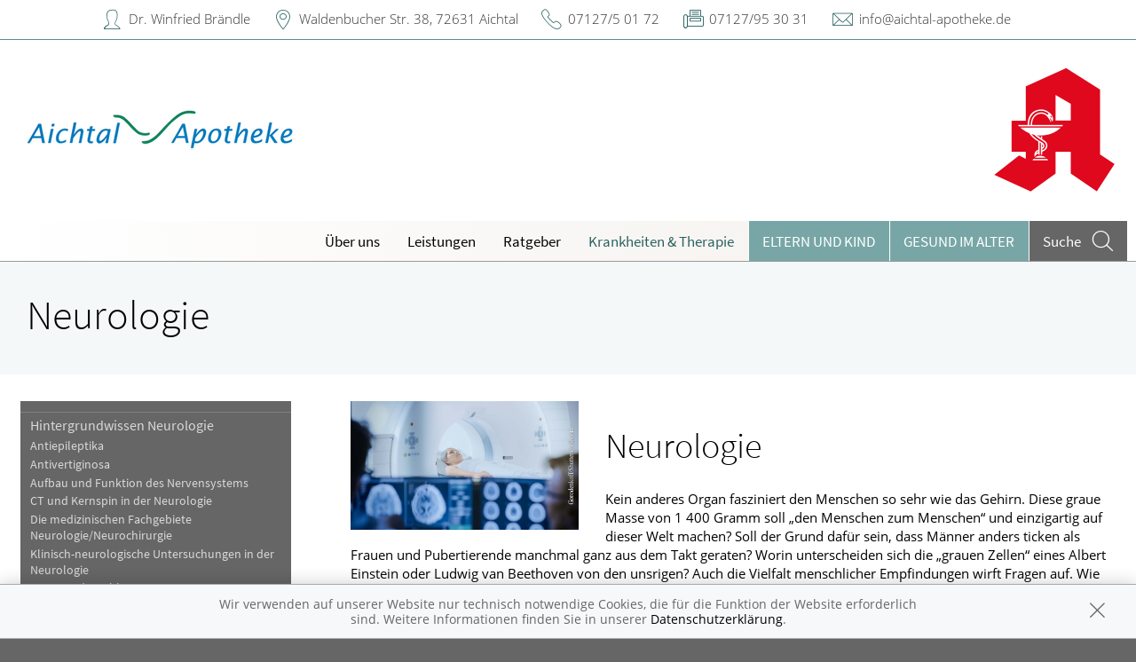

--- FILE ---
content_type: text/html; charset=UTF-8
request_url: https://www.aichtal-apotheke.de/krankheiten-therapie/166-neurologie
body_size: 7987
content:
<!doctype html>
<html class="no-js" lang="de" itemscope itemtype="http://schema.org/Pharmacy">
<head>
    <meta charset="utf-8">
    <meta http-equiv="x-ua-compatible" content="ie=edge">

      

    <title>Neurologie | Aichtal-Apotheke in 72631 Aichtal</title>

    <meta name="description" content="Neurologie präsentiert von Aichtal-Apotheke in Aichtal.">
    <meta property="og:title" content="Neurologie | Aichtal-Apotheke" />
    <meta property="og:site_name" content="Neurologie | Aichtal-Apotheke" />

    <link rel="shortcut icon" href="https://premiumsite.apocdn.net/pw/favicon.ico" />


<meta name="copyright" content="apotheken.de DAN GmbH" />
<meta property="og:type" content="website" />
<meta property="og:url" itemprop="url" content="https://www.aichtal-apotheke.de" />
<meta property="og:image" itemprop="image" content="https://mein-uploads.apocdn.net/13660/logo/72631_aichtal_logo_neu.PNG" />

    <meta name="smartbanner:title" content="Aichtal-Apotheke">
            <meta name="smartbanner:parentTag" content="global-alerts-container">
    
    <meta name="smartbanner:button" content="in Apotheken App anzeigen">
    <meta name="smartbanner:button-url-apple" content="https://itunes.apple.com/de/app/apotheken-app/id506362694?mt=8">
    <meta name="smartbanner:button-url-google" content="https://play.google.com/store/apps/details?id=de.apotheken.app&feature=search_result#?t=W251bGwsMSwyLDEsImRlLmFwb3RoZWtlbi5hcHAiXQ..">
    <meta name="smartbanner:app-url" content="apothekenapp://apoid/13660">
    <meta name="smartbanner:enabled-platforms" content="android,ios">


    <meta name="viewport" content="width=device-width, initial-scale=1.0, user-scalable=0">

                <link href="https://premiumsite.apocdn.net/pw/fonts/SourceSansPro/source-sans-pro-v11-latin-300.woff2" rel="preload" as="font" crossorigin="anonymous">
            <link href="https://premiumsite.apocdn.net/pw/fonts/SourceSansPro/source-sans-pro-v11-latin-600.woff2" rel="preload" as="font" crossorigin="anonymous">
            <link href="https://premiumsite.apocdn.net/pw/fonts/SourceSansPro/source-sans-pro-v11-latin-regular.woff2" rel="preload" as="font" crossorigin="anonymous">
            <link href="https://premiumsite.apocdn.net/pw/fonts/OpenSans/open-sans-v15-latin-300.woff2" rel="preload" as="font" crossorigin="anonymous">
            <link href="https://premiumsite.apocdn.net/pw/fonts/OpenSans/open-sans-v15-latin-600.woff2" rel="preload" as="font" crossorigin="anonymous">
            <link href="https://premiumsite.apocdn.net/pw/fonts/OpenSans/open-sans-v15-latin-700.woff2" rel="preload" as="font" crossorigin="anonymous">
            <link href="https://premiumsite.apocdn.net/pw/fonts/OpenSans/open-sans-v15-latin-700italic.woff2" rel="preload" as="font" crossorigin="anonymous">
            <link href="https://premiumsite.apocdn.net/pw/fonts/OpenSans/open-sans-v15-latin-italic.woff2" rel="preload" as="font" crossorigin="anonymous">
            <link href="https://premiumsite.apocdn.net/pw/fonts/OpenSans/open-sans-v15-latin-regular.woff2" rel="preload" as="font" crossorigin="anonymous">
        <link href="https://premiumsite.apocdn.net/pw/global/fonts/fontawesome-webfont.woff2" rel="preload" as="font" crossorigin="anonymous">
                <link href="https://premiumsite.apocdn.net/pw/fonts/SourceSansPro/font.css" rel="stylesheet">
            <link href="https://premiumsite.apocdn.net/pw/fonts/OpenSans/font.css" rel="stylesheet">
    
    <link rel="stylesheet" href="https://premiumsite.apocdn.net/pw/build/theme/nature/petrol.7a5114e4.css">

                
        <link rel="stylesheet" href="https://premiumsite.apocdn.net/pw/build/theme/common.af2000a8.css">
    <link rel="stylesheet" type="text/css" href="https://premiumsite.apocdn.net/pw/global/css/font-awesome.min.css" />

        

    <script src="https://premiumsite.apocdn.net/pw/themes/nature/js/modernizr.js"></script>
    <script src="https://premiumsite.apocdn.net/pw/build/runtime.685f31eb.js"></script><script src="https://premiumsite.apocdn.net/pw/build/55.3f5cd14f.js"></script><script src="https://premiumsite.apocdn.net/pw/build/928.7757e2f7.js"></script><script src="https://premiumsite.apocdn.net/pw/build/theme/common.0e96713c.js"></script>
</head>

<body class="theme-nature theme-typography-sourceSansPro emphasize-social-media font-apo-icons-global-not-ready font-awesome-not-ready"  data-theme-name="nature">
    <!-- header: begin -->
<header id="header" class="header-1">

                    <div id="header-logos" class="double">
        <div class="row">
            <div class="medium-5 columns">
                <div id="logo-custom-wrap">
                                                            <a id="logo-custom" href="/" style="background-image: url(https://mein-uploads.apocdn.net/13660/logo/72631_aichtal_logo_neu@small-9-columns.PNG);" alt="Logo der Aichtal-Apotheke">
                        <img itemprop="logo" src="https://mein-uploads.apocdn.net/13660/logo/72631_aichtal_logo_neu@large-3-columns.PNG" alt="Logo der Aichtal-Apotheke" class="show-for-medium-up">
                    </a>
                </div>
            </div>
            <div class="medium-7 columns show-for-medium-up">
                                <div id="logo-default-wrap" class="notranslate">
                    <a href="/">
                        <h1 id="pharmacy-a-large">
                                                    </h1>
                    </a>
                </div>
                            </div>
        </div>
    </div>

    
    <!-- Menu -->
                        <div id="menu">
    <div class="row">
        <nav id="main-nav" class="top-bar" data-topbar role="navigation">
            <ul class="title-area show-for-small">
                <li class="toggle-topbar menu-icon"><a href="#"><span></span></a></li>

                <li id="toggle-contact-data" class="name"><a>Kontakt</a></li>
                <li id="toggle-search-modal" class="theme_icon-diagnosefinder" data-reveal-id="search-form"><a href="#"><span></span></a></li>
            </ul>

                                            <section class="top-bar-section">
                    <ul class="right">
                        
                                                    <li
                                class="has-dropdown                                  ">
                                <a  href="/ueberUns">Über uns</a>

                                                                    
    <ul class="dropdown">
                    <li class="">
                <a  href="/ueberUns/kundenkarte">Kundenkarte</a>
            </li>
                    <li class="">
                <a  href="/ueberUns/ohne-rezepte-keine-apotheken-vor-ort">Ohne Rezepte keine Apotheken vor Ort!</a>
            </li>
                    <li class="">
                <a  href="/ueberUns/das-e-rezept-kommt-und-wir-sind-dabei">Das e-Rezept ist da: Wir lösen es ein!</a>
            </li>
            </ul>

                                                            </li>
                                                    <li
                                class="has-dropdown                                  ">
                                <a  href="/leistungen">Leistungen</a>

                                                                    
    <div class="dropdown multi-columns">
                                
                            <div class="row collapse">
                                        <div class="small-12 medium-3 columns">
                    <ul>
            
                            <li class="">
                    <a  href="/leistungen">Übersicht</a>
                </li>
            
            
                                                        
                        
                            <li class="">
                    <a  href="/leistungen/reservierung">Reservierung</a>
                </li>
            
            
                                                        
                        
                            <li class="">
                    <a  href="/leistungen/notdienst">Notdienst</a>
                </li>
            
                                </ul>
                </div>
            
                                                        
                                        <div class="small-12 medium-3 columns">
                    <ul>
            
                            <li class="">
                    <a  href="/leistungen/beipackzettelsuche">Beipackzettelsuche</a>
                </li>
            
            
                                                        
                        
                            <li class="">
                    <a  rel="nofollow" href="/leistungen/igel-check">IGel-Check A-Z</a>
                </li>
            
            
                                                        
                        
                            <li class="">
                    <a  rel="nofollow" href="/leistungen/laborwerte">Laborwerte A-Z</a>
                </li>
            
                                </ul>
                </div>
            
                                                        
                                        <div class="small-12 medium-3 columns">
                    <ul>
            
                            <li class="">
                    <a  rel="nofollow" href="/leistungen/reiseimpfungen">Reiseimpfungen A-Z</a>
                </li>
            
            
                                                        
                        
                            <li class="">
                    <a  rel="nofollow" href="/leistungen/notfaelle">Notfälle A-Z</a>
                </li>
            
            
                                                        
                        
                            <li class="">
                    <a  rel="nofollow" href="/leistungen/nahrungsergaenzungsmittel">Nahrungsergänzungsmittel A-Z</a>
                </li>
            
                                </ul>
                </div>
            
                                                        
                                        <div class="small-12 medium-3 columns">
                    <ul>
            
                            <li class="">
                    <a  rel="nofollow" href="/leistungen/heilpflanzen">Heilpflanzen A-Z</a>
                </li>
            
            
                                                        
                        
                            <li class="">
                    <a  href="/leistungen/beratungsclips">Beratungsclips</a>
                </li>
            
            
                                                        
                        
                            <li class="">
                    <a  href="/leistungen/kundenkarte">Kundenkartenreservierung</a>
                </li>
            
                                </ul>
                </div>
            
                                        </div>                        </div>

                                                            </li>
                                                    <li
                                class="                                  ">
                                <a  rel="nofollow" href="/ratgeber">Ratgeber</a>

                                                            </li>
                                                    <li
                                class="has-dropdown                                  ">
                                <a  rel="nofollow" href="/krankheiten-therapie">Krankheiten &amp; Therapie</a>

                                                                    
    <div class="dropdown multi-columns">
                                
                            <div class="row collapse">
                                        <div class="small-12 medium-3 columns">
                    <ul>
            
                            <li class="">
                    <a  rel="nofollow" href="/krankheiten-therapie/66-erkrankungen-im-alter">Erkrankungen im Alter</a>
                </li>
            
            
                                                        
                        
                            <li class="">
                    <a  rel="nofollow" href="/krankheiten-therapie/67-sexualmedizin">Sexualmedizin</a>
                </li>
            
            
                                                        
                        
                            <li class="">
                    <a  rel="nofollow" href="/krankheiten-therapie/70-aesthetische-chirurgie">Ästhetische Chirurgie</a>
                </li>
            
                                </ul>
                </div>
            
                                                        
                                        <div class="small-12 medium-3 columns">
                    <ul>
            
                            <li class="">
                    <a  rel="nofollow" href="/krankheiten-therapie/75-augen">Augen</a>
                </li>
            
            
                                                        
                        
                            <li class="">
                    <a  rel="nofollow" href="/krankheiten-therapie/81-zaehne-und-kiefer">Zähne und Kiefer</a>
                </li>
            
            
                                                        
                        
                            <li class="">
                    <a  rel="nofollow" href="/krankheiten-therapie/89-hno-atemwege-und-lunge">HNO, Atemwege und Lunge</a>
                </li>
            
                                </ul>
                </div>
            
                                                        
                                        <div class="small-12 medium-3 columns">
                    <ul>
            
                            <li class="">
                    <a  rel="nofollow" href="/krankheiten-therapie/99-magen-und-darm">Magen und Darm</a>
                </li>
            
            
                                                        
                        
                            <li class="">
                    <a  rel="nofollow" href="/krankheiten-therapie/107-herz-gefaesse-kreislauf">Herz, Gefäße, Kreislauf</a>
                </li>
            
            
                                                        
                        
                            <li class="">
                    <a  rel="nofollow" href="/krankheiten-therapie/113-stoffwechsel">Stoffwechsel</a>
                </li>
            
                                </ul>
                </div>
            
                                                        
                                        <div class="small-12 medium-3 columns">
                    <ul>
            
                            <li class="">
                    <a  rel="nofollow" href="/krankheiten-therapie/121-nieren-und-harnwege">Nieren und Harnwege</a>
                </li>
            
            
                                                        
                        
                            <li class="">
                    <a  rel="nofollow" href="/krankheiten-therapie/125-orthopaedie-und-unfallmedizin">Orthopädie und Unfallmedizin</a>
                </li>
            
            
                                                        
                        
                            <li class="">
                    <a  rel="nofollow" href="/krankheiten-therapie/136-rheumatologische-erkrankungen">Rheumatologische Erkrankungen</a>
                </li>
            
                                </ul>
                </div>
            
                                        </div>                                            
                            <div class="row collapse">
                                        <div class="small-12 medium-3 columns">
                    <ul>
            
                            <li class="">
                    <a  rel="nofollow" href="/krankheiten-therapie/142-blut-krebs-und-infektionen">Blut, Krebs und Infektionen</a>
                </li>
            
            
                                                        
                        
                            <li class="">
                    <a  rel="nofollow" href="/krankheiten-therapie/149-haut-haare-und-naegel">Haut, Haare und Nägel</a>
                </li>
            
            
                                                        
                        
                            <li class="">
                    <a  rel="nofollow" href="/krankheiten-therapie/160-psychische-erkrankungen">Psychische Erkrankungen</a>
                </li>
            
                                </ul>
                </div>
            
                                                        
                                        <div class="small-12 medium-3 columns">
                    <ul>
            
                            <li class="">
                    <a  rel="nofollow" href="/krankheiten-therapie/166-neurologie">Neurologie</a>
                </li>
            
            
                                                        
                        
                            <li class="">
                    <a  rel="nofollow" href="/krankheiten-therapie/176-schmerz-und-schlafmedizin">Schmerz- und Schlafmedizin</a>
                </li>
            
            
                                                        
                        
                            <li class="">
                    <a  rel="nofollow" href="/krankheiten-therapie/180-frauenkrankheiten">Frauenkrankheiten</a>
                </li>
            
                                </ul>
                </div>
            
                                                        
                                        <div class="small-12 medium-3 columns">
                    <ul>
            
                            <li class="">
                    <a  rel="nofollow" href="/krankheiten-therapie/185-maennerkrankheiten">Männerkrankheiten</a>
                </li>
            
                                </ul>
                </div>
            
                                                                    <div class="small-12 medium-3 columns"></div>
                                                        </div>                        </div>

                                                            </li>
                                                    <li
                                class="has-dropdown  theme theme-a hide-for-medium                                ">
                                <a  rel="nofollow" href="/themenwelt/29-eltern-und-kind">Eltern und Kind</a>

                                                                    
    <div class="dropdown multi-columns">
                                
                            <div class="row collapse">
                                        <div class="small-12 medium-3 columns">
                    <ul>
            
                            <li class="">
                    <a  rel="nofollow" href="/themenwelt/29-eltern-und-kind/34-unerfuellter-kinderwunsch">Unerfüllter Kinderwunsch</a>
                </li>
            
            
                                                        
                        
                            <li class="">
                    <a  rel="nofollow" href="/themenwelt/29-eltern-und-kind/35-schwangerschaft">Schwangerschaft</a>
                </li>
            
            
                                                        
                        
                            <li class="">
                    <a  rel="nofollow" href="/themenwelt/29-eltern-und-kind/36-geburt-und-stillzeit">Geburt und Stillzeit</a>
                </li>
            
                                </ul>
                </div>
            
                                                        
                                        <div class="small-12 medium-3 columns">
                    <ul>
            
                            <li class="">
                    <a  rel="nofollow" href="/themenwelt/29-eltern-und-kind/37-kinderkrankheiten">Kinderkrankheiten</a>
                </li>
            
                                </ul>
                </div>
            
                                                                    <div class="small-12 medium-3 columns"></div>
                                                        <div class="small-12 medium-3 columns"></div>
                                                        </div>                        </div>

                                                            </li>
                                                    <li
                                class="  theme theme-a hide-for-medium                                ">
                                <a  rel="nofollow" href="/themenwelt/65-gesund-im-alter">Gesund im Alter</a>

                                                            </li>
                        
                                                
                        <li class="theme theme-a show-for-medium-only has-dropdown right-align-dropdown">
                            <a href="">Themen</a>
                            <ul class="dropdown">
                                                                    <li><a rel="nofollow" href="/themenwelt/29-eltern-und-kind">Eltern und Kind</a></li>
                                                                    <li><a rel="nofollow" href="/themenwelt/65-gesund-im-alter">Gesund im Alter</a></li>
                                                            </ul>
                        </li>

                                                <li class="search show-for-medium-up"><a href="#" data-reveal-id="search-form"><span><span class="show-for-large-up">Suche</span></span></a></li>
                    </ul>
                </section>
                    </nav>
    </div>
</div>

<div id="search-form" class="reveal-modal" data-reveal aria-hidden="true" role="dialog">
    <a class="close-reveal-modal theme_icon-close-x" aria-label="Close"></a>
    <form method="get" action="/suchergebnis">
        <input type="text" name="term" placeholder="Suchbegriff" id="search-term">
        <button type="submit" id="search-submit" class="theme_icon-diagnosefinder"></button>
    </form>
</div>

            
    <!-- block "contact data": begin -->
    <div id="contact-data" class="notranslate">
        <div class="row collapse">
            <div class="large-12 columns">
                <ul>
                    <li class="theme_icon-inhaber" itemprop="employee">Dr. Winfried Brändle</li>
                    <li class="theme_icon-ort" itemprop="address">
                        <a target="_blank" href="https://www.google.com/maps/dir/?api=1&amp;destination=Aichtal-Apotheke&amp;destination_place_id=ChIJY6sWB9frmUcRzYB5puJWtZw">
                            Waldenbucher Str. 38, 72631 Aichtal
                        </a>
                    </li>
                    <li class="theme_icon-fon" itemprop="telephone"><a href="tel:+49712750172">07127/5 01 72</a></li>
                                        <li class="theme_icon-fax" itemprop="faxNumber">07127/95 30 31</li>
                                                            <li class="theme_icon-mail" itemprop="email"><a href="mailto:info@aichtal-apotheke.de">info@aichtal-apotheke.de</a></li>
                                        <!-- "social media links": begin -->
                    <li class="social-media">
                        <div id="header-social-media">
                                                    </div>
                    </li>
                    <!-- "social media links": end -->
                </ul>
            </div>
        </div>
    </div>
    <!-- block "contact data": end -->
</header>
<!-- header: end -->


    <div id="content" class="clearfix">
        
        <!-- block "content header": begin -->
<header id="content-header">
                                <div id="content-header-headline" class="">
        <div class="row collapse gap">
            <div class="large-12 columns ">
                                                            <h1>Neurologie</h1>
                                                </div>
        </div>
    </div>
</header>
<!-- block "content header": end -->


        <!-- "content with sidebar": begin -->
<div class="row collapse layout-sidebar-left gap gap-all">
    <!-- "sidebar": begin -->
    <aside class="medium-3 columns filter">

                    <div id="box-filter" class="box">
    <div class="inner">

        <header>
                        
                        <div id="box-filter-toogle" class="show-for-small"></div>
        </header>

                                    <ul class="terms">
            
                            <li class="first">        <a href="/krankheiten-therapie/166-neurologie/167-hintergrundwissen-neurologie" rel="nofollow">Hintergrundwissen Neurologie</a>                <ul class="menu_level_3">
            
                <li class="first">        <a href="/krankheiten-therapie/166-neurologie/167-hintergrundwissen-neurologie#section12541" rel="nofollow">Antiepileptika</a>        
    </li>

    
                <li>        <a href="/krankheiten-therapie/166-neurologie/167-hintergrundwissen-neurologie#section12566" rel="nofollow">Antivertiginosa</a>        
    </li>

    
                <li>        <a href="/krankheiten-therapie/166-neurologie/167-hintergrundwissen-neurologie#section4689" rel="nofollow">Aufbau und Funktion des Nervensystems</a>        
    </li>

    
                <li>        <a href="/krankheiten-therapie/166-neurologie/167-hintergrundwissen-neurologie#section10527" rel="nofollow">CT und Kernspin in der Neurologie</a>        
    </li>

    
                <li>        <a href="/krankheiten-therapie/166-neurologie/167-hintergrundwissen-neurologie#section4688" rel="nofollow">Die medizinischen Fachgebiete Neurologie/Neurochirurgie</a>        
    </li>

    
                <li>        <a href="/krankheiten-therapie/166-neurologie/167-hintergrundwissen-neurologie#section4690" rel="nofollow">Klinisch-neurologische Untersuchungen in der Neurologie</a>        
    </li>

    
                <li>        <a href="/krankheiten-therapie/166-neurologie/167-hintergrundwissen-neurologie#section12481" rel="nofollow">Koma und Wachkoma</a>        
    </li>

    
                <li>        <a href="/krankheiten-therapie/166-neurologie/167-hintergrundwissen-neurologie#section10529" rel="nofollow">Liquoruntersuchung und Lumbalpunktion</a>        
    </li>

    
                <li>        <a href="/krankheiten-therapie/166-neurologie/167-hintergrundwissen-neurologie#section12539" rel="nofollow">Medikamente gegen Demenz (Antidementiva)</a>        
    </li>

    
                <li>        <a href="/krankheiten-therapie/166-neurologie/167-hintergrundwissen-neurologie#section10528" rel="nofollow">Medizintechnische Diagnostik in der Neurologie</a>        
    </li>

    
                <li>        <a href="/krankheiten-therapie/166-neurologie/167-hintergrundwissen-neurologie#section12510" rel="nofollow">Parkinson-Medikamente</a>        
    </li>

    
                <li class="last">        <a href="/krankheiten-therapie/166-neurologie/167-hintergrundwissen-neurologie#section12511" rel="nofollow">Verlaufsmodifizierende Therapie der Multiplen Sklerose</a>        
    </li>


    </ul>

    </li>

    
                            <li>        <a href="/krankheiten-therapie/166-neurologie/169-gefaessbedingte-erkrankungen-des-gehirns" rel="nofollow">Gefäßbedingte Erkrankungen  des Gehirns</a>                <ul class="menu_level_3">
            
                <li class="first">        <a href="/krankheiten-therapie/166-neurologie/169-gefaessbedingte-erkrankungen-des-gehirns#section4698" rel="nofollow">Hirnarterienaneurysma</a>        
    </li>

    
                <li>        <a href="/krankheiten-therapie/166-neurologie/169-gefaessbedingte-erkrankungen-des-gehirns#section4699" rel="nofollow">Hirnvenenthrombose, Hirnsinusthrombose, Sinusvenenthrombose</a>        
    </li>

    
                <li class="last">        <a href="/krankheiten-therapie/166-neurologie/169-gefaessbedingte-erkrankungen-des-gehirns#section4697" rel="nofollow">Schlaganfall</a>        
    </li>


    </ul>

    </li>

    
                            <li>        <a href="/krankheiten-therapie/166-neurologie/170-entzuendungen-von-gehirn-rueckenmark-und-nerven" rel="nofollow">Entzündungen von Gehirn, Rückenmark und Nerven</a>                <ul class="menu_level_3">
            
                <li class="first">        <a href="/krankheiten-therapie/166-neurologie/170-entzuendungen-von-gehirn-rueckenmark-und-nerven#section4702" rel="nofollow">Frühsommer-Meningoenzephalitis (FSME)</a>        
    </li>

    
                <li>        <a href="/krankheiten-therapie/166-neurologie/170-entzuendungen-von-gehirn-rueckenmark-und-nerven#section4701" rel="nofollow">Gehirnentzündung</a>        
    </li>

    
                <li>        <a href="/krankheiten-therapie/166-neurologie/170-entzuendungen-von-gehirn-rueckenmark-und-nerven#section4705" rel="nofollow">Guillain-Barré-Syndrom</a>        
    </li>

    
                <li>        <a href="/krankheiten-therapie/166-neurologie/170-entzuendungen-von-gehirn-rueckenmark-und-nerven#section4700" rel="nofollow">Hirnhautentzündung</a>        
    </li>

    
                <li>        <a href="/krankheiten-therapie/166-neurologie/170-entzuendungen-von-gehirn-rueckenmark-und-nerven#section4703" rel="nofollow">Idiopathische Gesichtslähmung</a>        
    </li>

    
                <li class="last">        <a href="/krankheiten-therapie/166-neurologie/170-entzuendungen-von-gehirn-rueckenmark-und-nerven#section4704" rel="nofollow">Multiple Sklerose (MS)</a>        
    </li>


    </ul>

    </li>

    
                            <li>        <a href="/krankheiten-therapie/166-neurologie/171-degenerative-erkrankungen-von-gehirn-und-rueckenmark" rel="nofollow">Degenerative Erkrankungen von Gehirn und Rückenmark</a>                <ul class="menu_level_3">
            
                <li class="first">        <a href="/krankheiten-therapie/166-neurologie/171-degenerative-erkrankungen-von-gehirn-und-rueckenmark#section4708" rel="nofollow">Amyotrophe Lateralsklerose (ALS)</a>        
    </li>

    
                <li>        <a href="/krankheiten-therapie/166-neurologie/171-degenerative-erkrankungen-von-gehirn-und-rueckenmark#section4707" rel="nofollow">Huntington-Krankheit</a>        
    </li>

    
                <li class="last">        <a href="/krankheiten-therapie/166-neurologie/171-degenerative-erkrankungen-von-gehirn-und-rueckenmark#section4706" rel="nofollow">Parkinson-Krankheit</a>        
    </li>


    </ul>

    </li>

    
                            <li>        <a href="/krankheiten-therapie/166-neurologie/172-anfallskrankheiten" rel="nofollow">Anfallskrankheiten</a>                <ul class="menu_level_3">
            
                <li class="first">        <a href="/krankheiten-therapie/166-neurologie/172-anfallskrankheiten#section4710" rel="nofollow">Epilepsie</a>        
    </li>

    
                <li class="last">        <a href="/krankheiten-therapie/166-neurologie/172-anfallskrankheiten#section4709" rel="nofollow">Zerebraler Anfall und zerebraler Gelegenheitsanfall</a>        
    </li>


    </ul>

    </li>

    
                            <li>        <a href="/krankheiten-therapie/166-neurologie/173-tumoren-von-gehirn-und-rueckenmark" rel="nofollow">Tumoren von Gehirn und Rückenmark</a>                <ul class="menu_level_3">
            
                <li class="first">        <a href="/krankheiten-therapie/166-neurologie/173-tumoren-von-gehirn-und-rueckenmark#section4711" rel="nofollow">Gehirntumoren</a>        
    </li>

    
                <li class="last">        <a href="/krankheiten-therapie/166-neurologie/173-tumoren-von-gehirn-und-rueckenmark#section4712" rel="nofollow">Rückenmarktumoren</a>        
    </li>


    </ul>

    </li>

    
                            <li>        <a href="/krankheiten-therapie/166-neurologie/174-verletzungen-von-gehirn-und-rueckenmark" rel="nofollow">Verletzungen von Gehirn und Rückenmark</a>                <ul class="menu_level_3">
            
                <li class="first">        <a href="/krankheiten-therapie/166-neurologie/174-verletzungen-von-gehirn-und-rueckenmark#section4713" rel="nofollow">Gehirnerschütterung</a>        
    </li>

    
                <li>        <a href="/krankheiten-therapie/166-neurologie/174-verletzungen-von-gehirn-und-rueckenmark#section4715" rel="nofollow">Rückenmarkverletzungen und Querschnittlähmung</a>        
    </li>

    
                <li class="last">        <a href="/krankheiten-therapie/166-neurologie/174-verletzungen-von-gehirn-und-rueckenmark#section4714" rel="nofollow">Schädel-Hirn-Trauma</a>        
    </li>


    </ul>

    </li>

    
                            <li class="last">        <a href="/krankheiten-therapie/166-neurologie/175-weitere-neurologische-beschwerden-und-erkrankungen" rel="nofollow">Weitere neurologische Beschwerden und Erkrankungen</a>                <ul class="menu_level_3">
            
                <li class="first">        <a href="/krankheiten-therapie/166-neurologie/175-weitere-neurologische-beschwerden-und-erkrankungen#section4718" rel="nofollow">Creutzfeldt-Jakob-Krankheit</a>        
    </li>

    
                <li>        <a href="/krankheiten-therapie/166-neurologie/175-weitere-neurologische-beschwerden-und-erkrankungen#section4719" rel="nofollow">Hirndrucksteigerung</a>        
    </li>

    
                <li>        <a href="/krankheiten-therapie/166-neurologie/175-weitere-neurologische-beschwerden-und-erkrankungen#section4717" rel="nofollow">Lähmungen</a>        
    </li>

    
                <li>        <a href="/krankheiten-therapie/166-neurologie/175-weitere-neurologische-beschwerden-und-erkrankungen#section4721" rel="nofollow">Muskeldystrophien</a>        
    </li>

    
                <li>        <a href="/krankheiten-therapie/166-neurologie/175-weitere-neurologische-beschwerden-und-erkrankungen#section4722" rel="nofollow">Myasthenia gravis</a>        
    </li>

    
                <li>        <a href="/krankheiten-therapie/166-neurologie/175-weitere-neurologische-beschwerden-und-erkrankungen#section4723" rel="nofollow">Polyneuropathie</a>        
    </li>

    
                <li>        <a href="/krankheiten-therapie/166-neurologie/175-weitere-neurologische-beschwerden-und-erkrankungen#section4724" rel="nofollow">Restless-legs-Syndrom</a>        
    </li>

    
                <li>        <a href="/krankheiten-therapie/166-neurologie/175-weitere-neurologische-beschwerden-und-erkrankungen#section4716" rel="nofollow">Schwindel</a>        
    </li>

    
                <li class="last">        <a href="/krankheiten-therapie/166-neurologie/175-weitere-neurologische-beschwerden-und-erkrankungen#section4725" rel="nofollow">Tics</a>        
    </li>


    </ul>

    </li>


    </ul>

                
                    </div>
</div>
<!-- box "filter": end -->
        
    </aside>
    <!-- "sidebar": end -->
    <!-- "main column": begin -->
    <div id="main" class="small-12 medium-9 columns">

                    
                                                    <img
                            src="https://portal.apocdn.net/news/SHU_Neurologie_Gorodenkoff_1243951639-k.jpg"
                            alt="Neurologie"
                            title=""
                            class="left"
                            style="max-width: 30%; margin-right: 2em; margin-bottom: 1em;"                     >
                
            
            <a name="62j62" title="62j62"></a><h2>Neurologie</h2><div class="abb">
<div class="bu">Kein anderes Organ fasziniert den Menschen so sehr wie das Gehirn. Diese graue Masse von 1 400 Gramm soll „den Menschen zum Menschen“ und einzigartig auf dieser Welt machen? Soll der Grund dafür sein, dass Männer anders ticken als Frauen und Pubertierende manchmal ganz aus dem Takt geraten? Worin unterscheiden sich die „grauen Zellen“ eines Albert Einstein oder Ludwig van Beethoven von den unsrigen?  Auch die Vielfalt menschlicher Empfindungen wirft Fragen auf. Wie etwa können in so enger Nachbarschaft abgrundtiefer Hass und innigste Liebe gleichermaßen entstehen? Auch vermag kein anderes Organ den Menschen so scheinbar unverrückbar im Unglück zu fixieren wie das eigene Gehirn – man denke etwa an den ersten Liebeskummer. So wundert es nicht, dass Erkrankungen des Gehirns eine besondere Dimension haben. Jede von ihnen betrifft den Kern des Menschen. </div>
<span class="quelle">(Bild: Blend Images Photography/veer)</span>
</div>

        
    </div>
    <!-- "main column": end -->
</div>
<!-- "content with sidebar": end -->
    </div>

    <!-- footer: begin -->
<footer id="footer">

            <div id="ssl" class="row collapse">
        <div class="small-offset-1 small-10 medium-offset-3 medium-6 large-offset-4 large-4 columns">
            <div class="ssl-notification text-center">
                <div>
                    <img src="https://premiumsite.apocdn.net/pw/themes/common/images/ssl/svg/ssl-badge.svg"
                         alt="SSL Sicherheit geschützte Verbindung" width="70" height="70" style="width: 70px" loading="lazy">
                </div>
                <small>
                    Wir legen großen Wert auf den Schutz Ihrer persönlichen Daten und garantieren die sichere
                    Übertragung durch eine SSL-Verschlüsselung.
                </small>
            </div>
        </div>
    </div>


    <div class="row small-collapse">
        <div class="medium-8 medium-push-4 columns">
            <div class="row small-collapse">
                <div class="medium-6 columns">
                    <!-- block "meta navigation": begin -->
                    <div id="meta-nav-wrap">
                        <nav id="meta-nav">
                            <ul>
                                <li><a href="/impressum">Impressum</a></li>
                                                                                                <li><a href="/datenschutzerklaerung">Datenschutz</a></li>
                                <li><a href="/nutzungsbedingungen">Nutzungsbedingungen</a></li>
                                                                    <li><a href="/widerruf">Widerrufsbelehrung</a></li>
                                                                                            </ul>
                        </nav>
                    </div>
                    <!-- block "meta navigation": end -->
                </div>
                <div class="medium-6 columns">
                    <div id="scroll-up" class="theme_icon-scroll-pfeil"></div>
                </div>
            </div>
        </div>
        <div class="medium-4 medium-pull-8 columns">
            <!-- block "social media links": begin -->
            <div id="footer-social-media">
                
                            </div>
            <!-- block "social media links": end -->
        </div>
    </div>
</footer>
<!-- footer: end -->


<div id="global-alerts-container"></div>

<!-- transfer current media query range readable to js -->
<div id="mq-breakpoint-transmitter" style="display: none"></div>




<script src="https://premiumsite.apocdn.net/pw/global/js/foundation.min.js"></script>
<script src="https://premiumsite.apocdn.net/pw/global/js/foundation/foundation.topbar.js"></script>
<script src="https://premiumsite.apocdn.net/pw/global/js/foundation/foundation.accordion.js"></script>
<script src="https://premiumsite.apocdn.net/pw/global/js/foundation/foundation.equalizer.js"></script>
<script src="https://premiumsite.apocdn.net/pw/global/js/foundation/foundation.reveal.js"></script>
<script src="https://premiumsite.apocdn.net/pw/global/js/foundation/foundation.alert.js"></script>
<script src="https://premiumsite.apocdn.net/pw/global/js/foundation/foundation.tooltip.js"></script>

    <script src="https://premiumsite.apocdn.net/pw/themes/common/js/smartbanner.min.js"></script>

<script>
    $(document).foundation();
    $(document).foundation('equalizer', 'reflow');
    $(document).foundation('accordion', 'reflow');
    $(document).foundation('reveal', 'reflow');
    $(document).foundation('tooltip', 'reflow');
    $(function () {
        // Mark the currently active section in the main menu
        $('#main-nav .top-bar-section > .right > li').each(function () {
            var $elem = $(this),
                href = $elem.find('> a').attr('href');
            if (window.location.pathname.indexOf(href) === 0) {
                $elem.addClass('active');
            }
        });
    });
</script>

<script src="https://premiumsite.apocdn.net/pw/themes/nature/js/main.js"></script>


<script src="https://premiumsite.apocdn.net/pw/js/imagesloaded.pkgd.min.js"></script>
<script src="https://premiumsite.apocdn.net/pw/js/moment-with-locales.min.js"></script>
<script>
    moment.locale('de');
</script>



<script>
$(document).ready(function($) {
    if (typeof meindav_domready !== 'undefined') {
        $.each(meindav_domready, function(index, callback){
            callback($);
        })
    }
});
</script>


<script src="https://premiumsite.apocdn.net/pw/global/js/jQuery/jquery.cookie.min.js"></script>

<script
        type="text/x-html-template"
        id="cookie-message-template"
        >

        <div id="global-alert-cookies" class="global-alert">
            <div class="alert-box info alert-box-cookies" data-alert>
                <div class="row">
                    <div class="small-12 columns">
                        <div class="message">
                            Wir verwenden auf unserer Website nur technisch notwendige Cookies, die für die Funktion der Website erforderlich sind. Weitere Informationen finden Sie in unserer
                            <a href="/datenschutzerklaerung">Datenschutzerklärung</a>.
                        </div>
                        <a href="#" class="close"><i class="theme_icon-global-close"></i></a>
                    </div>
                </div>
            </div>
        </div>
</script>

<script>
    var meindav_domready = meindav_domready || [];
    meindav_domready.push(function($){
        var $templateScriptElement = $('script#cookie-message-template'),
            cookieMessageTemplate = $templateScriptElement.html(),
            $cookieMessage = $(cookieMessageTemplate),
            cookieName = 'meindav_hideCookieMessage',
            $body = $(document.body);

        if ($.cookie(cookieName) == null) {
            var theme = 'nature';

            switch(theme) {
                    case 'nature':
                    case 'wellness':
                        $('body>#global-alerts-container').prepend($cookieMessage);
                        break;
                    case 'fitness':
                        $('body>.header').prepend($cookieMessage);
                        break;
                    default:
                        $body.prepend($cookieMessage);
            }
            $body.addClass('has-cookie-message');
        }

        $cookieMessage.on('click', 'a.close', function() {
            $cookieMessage.remove();
            $body.removeClass('has-cookie-message');
            $.cookie(cookieName, true, {expires: 365, path: '/'});
        });
    });
</script>





                                                                                                        <script type="application/ld+json">
    { "@context": "http://schema.org",
        "@type": "Pharmacy",
        "name": "Aichtal-Apotheke",
        "legalName": "Aichtal-Apotheke, Dr. Winfried Brändle e.K.",
        "url": "https://www.aichtal-apotheke.de",
        "logo": "https://mein-uploads.apocdn.net/13660/logo/72631_aichtal_logo_neu@large-3-columns.PNG",
        "founders": [{"@type":"Person","name":"Dr. Winfried Br\u00e4ndle"}],
        "telephone": "+49712750172",
        "image": "https://mein-uploads.apocdn.net/13660/storeFront/72631_aichtal_aussen_1.jpg",
        "address": {
            "@type": "PostalAddress",
            "streetAddress": "Waldenbucher Str. 38",
            "addressLocality": "Aichtal",
            "postalCode": "72631"
        },
        "contactPoint": {
            "@type": "ContactPoint",
            "contactType": "customer support",
            "telephone": "+49712750172",
            "email": "info@aichtal-apotheke.de"
        },
        "geo": {
            "@type": "GeoCoordinates",
            "latitude": 48.6220535,
            "longitude": 9.2375107
        },
        "openingHoursSpecification": [{"@type":"OpeningHoursSpecification","closes":"18:30:00","dayOfWeek":"Monday","opens":"08:30:00"},{"@type":"OpeningHoursSpecification","closes":"18:30:00","dayOfWeek":"Tuesday","opens":"08:30:00"},{"@type":"OpeningHoursSpecification","closes":"18:30:00","dayOfWeek":"Wednesday","opens":"08:30:00"},{"@type":"OpeningHoursSpecification","closes":"18:30:00","dayOfWeek":"Thursday","opens":"08:30:00"},{"@type":"OpeningHoursSpecification","closes":"18:30:00","dayOfWeek":"Friday","opens":"08:30:00"},{"@type":"OpeningHoursSpecification","closes":"13:00:00","dayOfWeek":"Saturday","opens":"08:30:00"}],
        "priceRange": "€€",
        "sameAs": []
    }
    </script>


</body>
</html>
